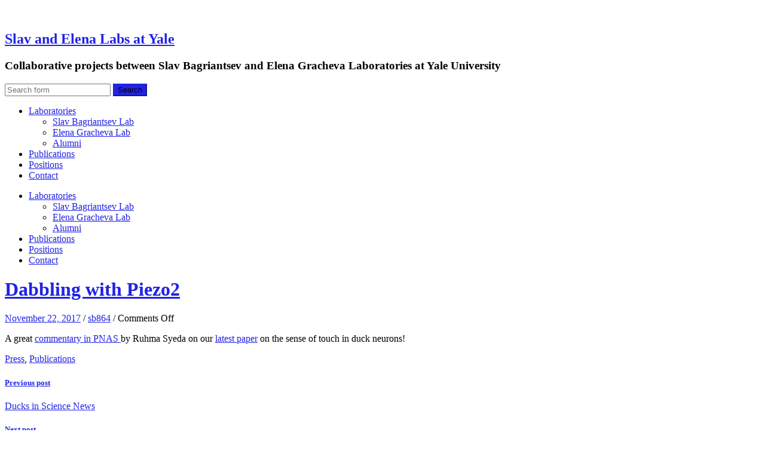

--- FILE ---
content_type: text/html; charset=UTF-8
request_url: https://campuspress.yale.edu/squirrel/2017/11/22/dabbling-with-piezo2/
body_size: 12666
content:
<!DOCTYPE html>

<html lang="en-US">

	<head>
		
		<meta charset="UTF-8">
		<meta name="viewport" content="width=device-width, initial-scale=1.0, maximum-scale=1.0, user-scalable=no" >
		 
		<title>Dabbling with Piezo2 &#8211; Slav and Elena Labs at Yale</title>
<meta name='robots' content='max-image-preview:large' />
<link rel="alternate" type="application/rss+xml" title="Slav and Elena Labs at Yale &raquo; Feed" href="https://campuspress.yale.edu/squirrel/feed/" />
<link rel="alternate" type="application/rss+xml" title="Slav and Elena Labs at Yale &raquo; Comments Feed" href="https://campuspress.yale.edu/squirrel/comments/feed/" />
<link rel="alternate" title="oEmbed (JSON)" type="application/json+oembed" href="https://campuspress.yale.edu/squirrel/wp-json/oembed/1.0/embed?url=https%3A%2F%2Fcampuspress.yale.edu%2Fsquirrel%2F2017%2F11%2F22%2Fdabbling-with-piezo2%2F" />
<link rel="alternate" title="oEmbed (XML)" type="text/xml+oembed" href="https://campuspress.yale.edu/squirrel/wp-json/oembed/1.0/embed?url=https%3A%2F%2Fcampuspress.yale.edu%2Fsquirrel%2F2017%2F11%2F22%2Fdabbling-with-piezo2%2F&#038;format=xml" />
<style id='wp-img-auto-sizes-contain-inline-css' type='text/css'>
img:is([sizes=auto i],[sizes^="auto," i]){contain-intrinsic-size:3000px 1500px}
/*# sourceURL=wp-img-auto-sizes-contain-inline-css */
</style>
<link rel='stylesheet' id='dashicons-css' href='https://campuspress.yale.edu/squirrel/wp-includes/css/dashicons.min.css?ver=6.9' type='text/css' media='all' />
<link rel='stylesheet' id='admin-bar-css' href='https://campuspress.yale.edu/squirrel/wp-includes/css/admin-bar.min.css?ver=6.9' type='text/css' media='all' />
<style id='admin-bar-inline-css' type='text/css'>

		@media screen { html { margin-top: 32px !important; } }
		@media screen and ( max-width: 782px ) { html { margin-top: 46px !important; } }
	
@media print { #wpadminbar { display:none; } }
/*# sourceURL=admin-bar-inline-css */
</style>
<style id='wp-emoji-styles-inline-css' type='text/css'>

	img.wp-smiley, img.emoji {
		display: inline !important;
		border: none !important;
		box-shadow: none !important;
		height: 1em !important;
		width: 1em !important;
		margin: 0 0.07em !important;
		vertical-align: -0.1em !important;
		background: none !important;
		padding: 0 !important;
	}
/*# sourceURL=wp-emoji-styles-inline-css */
</style>
<style id='wp-block-library-inline-css' type='text/css'>
:root{--wp-block-synced-color:#7a00df;--wp-block-synced-color--rgb:122,0,223;--wp-bound-block-color:var(--wp-block-synced-color);--wp-editor-canvas-background:#ddd;--wp-admin-theme-color:#007cba;--wp-admin-theme-color--rgb:0,124,186;--wp-admin-theme-color-darker-10:#006ba1;--wp-admin-theme-color-darker-10--rgb:0,107,160.5;--wp-admin-theme-color-darker-20:#005a87;--wp-admin-theme-color-darker-20--rgb:0,90,135;--wp-admin-border-width-focus:2px}@media (min-resolution:192dpi){:root{--wp-admin-border-width-focus:1.5px}}.wp-element-button{cursor:pointer}:root .has-very-light-gray-background-color{background-color:#eee}:root .has-very-dark-gray-background-color{background-color:#313131}:root .has-very-light-gray-color{color:#eee}:root .has-very-dark-gray-color{color:#313131}:root .has-vivid-green-cyan-to-vivid-cyan-blue-gradient-background{background:linear-gradient(135deg,#00d084,#0693e3)}:root .has-purple-crush-gradient-background{background:linear-gradient(135deg,#34e2e4,#4721fb 50%,#ab1dfe)}:root .has-hazy-dawn-gradient-background{background:linear-gradient(135deg,#faaca8,#dad0ec)}:root .has-subdued-olive-gradient-background{background:linear-gradient(135deg,#fafae1,#67a671)}:root .has-atomic-cream-gradient-background{background:linear-gradient(135deg,#fdd79a,#004a59)}:root .has-nightshade-gradient-background{background:linear-gradient(135deg,#330968,#31cdcf)}:root .has-midnight-gradient-background{background:linear-gradient(135deg,#020381,#2874fc)}:root{--wp--preset--font-size--normal:16px;--wp--preset--font-size--huge:42px}.has-regular-font-size{font-size:1em}.has-larger-font-size{font-size:2.625em}.has-normal-font-size{font-size:var(--wp--preset--font-size--normal)}.has-huge-font-size{font-size:var(--wp--preset--font-size--huge)}.has-text-align-center{text-align:center}.has-text-align-left{text-align:left}.has-text-align-right{text-align:right}.has-fit-text{white-space:nowrap!important}#end-resizable-editor-section{display:none}.aligncenter{clear:both}.items-justified-left{justify-content:flex-start}.items-justified-center{justify-content:center}.items-justified-right{justify-content:flex-end}.items-justified-space-between{justify-content:space-between}.screen-reader-text{border:0;clip-path:inset(50%);height:1px;margin:-1px;overflow:hidden;padding:0;position:absolute;width:1px;word-wrap:normal!important}.screen-reader-text:focus{background-color:#ddd;clip-path:none;color:#444;display:block;font-size:1em;height:auto;left:5px;line-height:normal;padding:15px 23px 14px;text-decoration:none;top:5px;width:auto;z-index:100000}html :where(.has-border-color){border-style:solid}html :where([style*=border-top-color]){border-top-style:solid}html :where([style*=border-right-color]){border-right-style:solid}html :where([style*=border-bottom-color]){border-bottom-style:solid}html :where([style*=border-left-color]){border-left-style:solid}html :where([style*=border-width]){border-style:solid}html :where([style*=border-top-width]){border-top-style:solid}html :where([style*=border-right-width]){border-right-style:solid}html :where([style*=border-bottom-width]){border-bottom-style:solid}html :where([style*=border-left-width]){border-left-style:solid}html :where(img[class*=wp-image-]){height:auto;max-width:100%}:where(figure){margin:0 0 1em}html :where(.is-position-sticky){--wp-admin--admin-bar--position-offset:var(--wp-admin--admin-bar--height,0px)}@media screen and (max-width:600px){html :where(.is-position-sticky){--wp-admin--admin-bar--position-offset:0px}}

/*# sourceURL=wp-block-library-inline-css */
</style><style id='global-styles-inline-css' type='text/css'>
:root{--wp--preset--aspect-ratio--square: 1;--wp--preset--aspect-ratio--4-3: 4/3;--wp--preset--aspect-ratio--3-4: 3/4;--wp--preset--aspect-ratio--3-2: 3/2;--wp--preset--aspect-ratio--2-3: 2/3;--wp--preset--aspect-ratio--16-9: 16/9;--wp--preset--aspect-ratio--9-16: 9/16;--wp--preset--color--black: #000000;--wp--preset--color--cyan-bluish-gray: #abb8c3;--wp--preset--color--white: #ffffff;--wp--preset--color--pale-pink: #f78da7;--wp--preset--color--vivid-red: #cf2e2e;--wp--preset--color--luminous-vivid-orange: #ff6900;--wp--preset--color--luminous-vivid-amber: #fcb900;--wp--preset--color--light-green-cyan: #7bdcb5;--wp--preset--color--vivid-green-cyan: #00d084;--wp--preset--color--pale-cyan-blue: #8ed1fc;--wp--preset--color--vivid-cyan-blue: #0693e3;--wp--preset--color--vivid-purple: #9b51e0;--wp--preset--gradient--vivid-cyan-blue-to-vivid-purple: linear-gradient(135deg,rgb(6,147,227) 0%,rgb(155,81,224) 100%);--wp--preset--gradient--light-green-cyan-to-vivid-green-cyan: linear-gradient(135deg,rgb(122,220,180) 0%,rgb(0,208,130) 100%);--wp--preset--gradient--luminous-vivid-amber-to-luminous-vivid-orange: linear-gradient(135deg,rgb(252,185,0) 0%,rgb(255,105,0) 100%);--wp--preset--gradient--luminous-vivid-orange-to-vivid-red: linear-gradient(135deg,rgb(255,105,0) 0%,rgb(207,46,46) 100%);--wp--preset--gradient--very-light-gray-to-cyan-bluish-gray: linear-gradient(135deg,rgb(238,238,238) 0%,rgb(169,184,195) 100%);--wp--preset--gradient--cool-to-warm-spectrum: linear-gradient(135deg,rgb(74,234,220) 0%,rgb(151,120,209) 20%,rgb(207,42,186) 40%,rgb(238,44,130) 60%,rgb(251,105,98) 80%,rgb(254,248,76) 100%);--wp--preset--gradient--blush-light-purple: linear-gradient(135deg,rgb(255,206,236) 0%,rgb(152,150,240) 100%);--wp--preset--gradient--blush-bordeaux: linear-gradient(135deg,rgb(254,205,165) 0%,rgb(254,45,45) 50%,rgb(107,0,62) 100%);--wp--preset--gradient--luminous-dusk: linear-gradient(135deg,rgb(255,203,112) 0%,rgb(199,81,192) 50%,rgb(65,88,208) 100%);--wp--preset--gradient--pale-ocean: linear-gradient(135deg,rgb(255,245,203) 0%,rgb(182,227,212) 50%,rgb(51,167,181) 100%);--wp--preset--gradient--electric-grass: linear-gradient(135deg,rgb(202,248,128) 0%,rgb(113,206,126) 100%);--wp--preset--gradient--midnight: linear-gradient(135deg,rgb(2,3,129) 0%,rgb(40,116,252) 100%);--wp--preset--font-size--small: 13px;--wp--preset--font-size--medium: 20px;--wp--preset--font-size--large: 36px;--wp--preset--font-size--x-large: 42px;--wp--preset--spacing--20: 0.44rem;--wp--preset--spacing--30: 0.67rem;--wp--preset--spacing--40: 1rem;--wp--preset--spacing--50: 1.5rem;--wp--preset--spacing--60: 2.25rem;--wp--preset--spacing--70: 3.38rem;--wp--preset--spacing--80: 5.06rem;--wp--preset--shadow--natural: 6px 6px 9px rgba(0, 0, 0, 0.2);--wp--preset--shadow--deep: 12px 12px 50px rgba(0, 0, 0, 0.4);--wp--preset--shadow--sharp: 6px 6px 0px rgba(0, 0, 0, 0.2);--wp--preset--shadow--outlined: 6px 6px 0px -3px rgb(255, 255, 255), 6px 6px rgb(0, 0, 0);--wp--preset--shadow--crisp: 6px 6px 0px rgb(0, 0, 0);}:where(.is-layout-flex){gap: 0.5em;}:where(.is-layout-grid){gap: 0.5em;}body .is-layout-flex{display: flex;}.is-layout-flex{flex-wrap: wrap;align-items: center;}.is-layout-flex > :is(*, div){margin: 0;}body .is-layout-grid{display: grid;}.is-layout-grid > :is(*, div){margin: 0;}:where(.wp-block-columns.is-layout-flex){gap: 2em;}:where(.wp-block-columns.is-layout-grid){gap: 2em;}:where(.wp-block-post-template.is-layout-flex){gap: 1.25em;}:where(.wp-block-post-template.is-layout-grid){gap: 1.25em;}.has-black-color{color: var(--wp--preset--color--black) !important;}.has-cyan-bluish-gray-color{color: var(--wp--preset--color--cyan-bluish-gray) !important;}.has-white-color{color: var(--wp--preset--color--white) !important;}.has-pale-pink-color{color: var(--wp--preset--color--pale-pink) !important;}.has-vivid-red-color{color: var(--wp--preset--color--vivid-red) !important;}.has-luminous-vivid-orange-color{color: var(--wp--preset--color--luminous-vivid-orange) !important;}.has-luminous-vivid-amber-color{color: var(--wp--preset--color--luminous-vivid-amber) !important;}.has-light-green-cyan-color{color: var(--wp--preset--color--light-green-cyan) !important;}.has-vivid-green-cyan-color{color: var(--wp--preset--color--vivid-green-cyan) !important;}.has-pale-cyan-blue-color{color: var(--wp--preset--color--pale-cyan-blue) !important;}.has-vivid-cyan-blue-color{color: var(--wp--preset--color--vivid-cyan-blue) !important;}.has-vivid-purple-color{color: var(--wp--preset--color--vivid-purple) !important;}.has-black-background-color{background-color: var(--wp--preset--color--black) !important;}.has-cyan-bluish-gray-background-color{background-color: var(--wp--preset--color--cyan-bluish-gray) !important;}.has-white-background-color{background-color: var(--wp--preset--color--white) !important;}.has-pale-pink-background-color{background-color: var(--wp--preset--color--pale-pink) !important;}.has-vivid-red-background-color{background-color: var(--wp--preset--color--vivid-red) !important;}.has-luminous-vivid-orange-background-color{background-color: var(--wp--preset--color--luminous-vivid-orange) !important;}.has-luminous-vivid-amber-background-color{background-color: var(--wp--preset--color--luminous-vivid-amber) !important;}.has-light-green-cyan-background-color{background-color: var(--wp--preset--color--light-green-cyan) !important;}.has-vivid-green-cyan-background-color{background-color: var(--wp--preset--color--vivid-green-cyan) !important;}.has-pale-cyan-blue-background-color{background-color: var(--wp--preset--color--pale-cyan-blue) !important;}.has-vivid-cyan-blue-background-color{background-color: var(--wp--preset--color--vivid-cyan-blue) !important;}.has-vivid-purple-background-color{background-color: var(--wp--preset--color--vivid-purple) !important;}.has-black-border-color{border-color: var(--wp--preset--color--black) !important;}.has-cyan-bluish-gray-border-color{border-color: var(--wp--preset--color--cyan-bluish-gray) !important;}.has-white-border-color{border-color: var(--wp--preset--color--white) !important;}.has-pale-pink-border-color{border-color: var(--wp--preset--color--pale-pink) !important;}.has-vivid-red-border-color{border-color: var(--wp--preset--color--vivid-red) !important;}.has-luminous-vivid-orange-border-color{border-color: var(--wp--preset--color--luminous-vivid-orange) !important;}.has-luminous-vivid-amber-border-color{border-color: var(--wp--preset--color--luminous-vivid-amber) !important;}.has-light-green-cyan-border-color{border-color: var(--wp--preset--color--light-green-cyan) !important;}.has-vivid-green-cyan-border-color{border-color: var(--wp--preset--color--vivid-green-cyan) !important;}.has-pale-cyan-blue-border-color{border-color: var(--wp--preset--color--pale-cyan-blue) !important;}.has-vivid-cyan-blue-border-color{border-color: var(--wp--preset--color--vivid-cyan-blue) !important;}.has-vivid-purple-border-color{border-color: var(--wp--preset--color--vivid-purple) !important;}.has-vivid-cyan-blue-to-vivid-purple-gradient-background{background: var(--wp--preset--gradient--vivid-cyan-blue-to-vivid-purple) !important;}.has-light-green-cyan-to-vivid-green-cyan-gradient-background{background: var(--wp--preset--gradient--light-green-cyan-to-vivid-green-cyan) !important;}.has-luminous-vivid-amber-to-luminous-vivid-orange-gradient-background{background: var(--wp--preset--gradient--luminous-vivid-amber-to-luminous-vivid-orange) !important;}.has-luminous-vivid-orange-to-vivid-red-gradient-background{background: var(--wp--preset--gradient--luminous-vivid-orange-to-vivid-red) !important;}.has-very-light-gray-to-cyan-bluish-gray-gradient-background{background: var(--wp--preset--gradient--very-light-gray-to-cyan-bluish-gray) !important;}.has-cool-to-warm-spectrum-gradient-background{background: var(--wp--preset--gradient--cool-to-warm-spectrum) !important;}.has-blush-light-purple-gradient-background{background: var(--wp--preset--gradient--blush-light-purple) !important;}.has-blush-bordeaux-gradient-background{background: var(--wp--preset--gradient--blush-bordeaux) !important;}.has-luminous-dusk-gradient-background{background: var(--wp--preset--gradient--luminous-dusk) !important;}.has-pale-ocean-gradient-background{background: var(--wp--preset--gradient--pale-ocean) !important;}.has-electric-grass-gradient-background{background: var(--wp--preset--gradient--electric-grass) !important;}.has-midnight-gradient-background{background: var(--wp--preset--gradient--midnight) !important;}.has-small-font-size{font-size: var(--wp--preset--font-size--small) !important;}.has-medium-font-size{font-size: var(--wp--preset--font-size--medium) !important;}.has-large-font-size{font-size: var(--wp--preset--font-size--large) !important;}.has-x-large-font-size{font-size: var(--wp--preset--font-size--x-large) !important;}
/*# sourceURL=global-styles-inline-css */
</style>

<style id='classic-theme-styles-inline-css' type='text/css'>
/*! This file is auto-generated */
.wp-block-button__link{color:#fff;background-color:#32373c;border-radius:9999px;box-shadow:none;text-decoration:none;padding:calc(.667em + 2px) calc(1.333em + 2px);font-size:1.125em}.wp-block-file__button{background:#32373c;color:#fff;text-decoration:none}
/*# sourceURL=/wp-includes/css/classic-themes.min.css */
</style>
<link rel='stylesheet' id='wpa-style-css' href='https://campuspress.yale.edu/squirrel/wp-content/plugins/wp-accessibility/css/wpa-style.css?ver=2.2.5' type='text/css' media='all' />
<style id='wpa-style-inline-css' type='text/css'>
:root { --admin-bar-top : 37px; }
/*# sourceURL=wpa-style-inline-css */
</style>
<link rel='stylesheet' id='hemingway_googleFonts-css' href='//fonts.googleapis.com/css?family=Lato%3A400%2C700%2C400italic%2C700italic%7CRaleway%3A700%2C400&#038;ver=6.9' type='text/css' media='all' />
<link rel='stylesheet' id='hemingway_style-css' href='https://campuspress.yale.edu/squirrel/wp-content/themes/hemingway-2014/style.css?ver=6.9' type='text/css' media='all' />
<script type="text/javascript" id="jquery-core-js-extra">
/* <![CDATA[ */
var msreader_featured_posts = {"saving":"Saving...","post_featured":"This post is featured","feature":"Feature","unfeature":"Unfeature"};
//# sourceURL=jquery-core-js-extra
/* ]]> */
</script>
<script type="text/javascript" src="https://campuspress.yale.edu/squirrel/wp-includes/js/jquery/jquery.min.js?ver=3.7.1" id="jquery-core-js"></script>
<script type="text/javascript" src="https://campuspress.yale.edu/squirrel/wp-includes/js/jquery/jquery-migrate.min.js?ver=3.4.1" id="jquery-migrate-js"></script>
<script type="text/javascript" id="jquery-js-after">
/* <![CDATA[ */
var ajaxurl = 'https://campuspress.yale.edu/squirrel/wp-admin/admin-ajax.php';
//# sourceURL=jquery-js-after
/* ]]> */
</script>
<link rel="https://api.w.org/" href="https://campuspress.yale.edu/squirrel/wp-json/" /><link rel="alternate" title="JSON" type="application/json" href="https://campuspress.yale.edu/squirrel/wp-json/wp/v2/posts/2162" /><meta name="generator" content="Yale University Sites 6.9 - http://campuspress.yale.edu/" />
<link rel="canonical" href="https://campuspress.yale.edu/squirrel/2017/11/22/dabbling-with-piezo2/" />
<link rel='shortlink' href='https://campuspress.yale.edu/squirrel/?p=2162' />
	<style>
		@media screen and (max-width: 782px) {
			#wpadminbar li#wp-admin-bar-log-in,
			#wpadminbar li#wp-admin-bar-register {
				display: block;
			}

			#wpadminbar li#wp-admin-bar-log-in a,
			#wpadminbar li#wp-admin-bar-register a {
				padding: 0 8px;
			}
		}
	</style>
<script type="text/javascript">if ( window._agmMaps === undefined ) { _agmMaps = []; }</script>
        <script type="text/javascript">
            var jQueryMigrateHelperHasSentDowngrade = false;

			window.onerror = function( msg, url, line, col, error ) {
				// Break out early, do not processing if a downgrade reqeust was already sent.
				if ( jQueryMigrateHelperHasSentDowngrade ) {
					return true;
                }

				var xhr = new XMLHttpRequest();
				var nonce = '5a1a841ba9';
				var jQueryFunctions = [
					'andSelf',
					'browser',
					'live',
					'boxModel',
					'support.boxModel',
					'size',
					'swap',
					'clean',
					'sub',
                ];
				var match_pattern = /\)\.(.+?) is not a function/;
                var erroredFunction = msg.match( match_pattern );

                // If there was no matching functions, do not try to downgrade.
                if ( null === erroredFunction || typeof erroredFunction !== 'object' || typeof erroredFunction[1] === "undefined" || -1 === jQueryFunctions.indexOf( erroredFunction[1] ) ) {
                    return true;
                }

                // Set that we've now attempted a downgrade request.
                jQueryMigrateHelperHasSentDowngrade = true;

				xhr.open( 'POST', 'https://campuspress.yale.edu/squirrel/wp-admin/admin-ajax.php' );
				xhr.setRequestHeader( 'Content-Type', 'application/x-www-form-urlencoded' );
				xhr.onload = function () {
					var response,
                        reload = false;

					if ( 200 === xhr.status ) {
                        try {
                        	response = JSON.parse( xhr.response );

                        	reload = response.data.reload;
                        } catch ( e ) {
                        	reload = false;
                        }
                    }

					// Automatically reload the page if a deprecation caused an automatic downgrade, ensure visitors get the best possible experience.
					if ( reload ) {
						location.reload();
                    }
				};

				xhr.send( encodeURI( 'action=jquery-migrate-downgrade-version&_wpnonce=' + nonce ) );

				// Suppress error alerts in older browsers
				return true;
			}
        </script>

		      
	      <!--Customizer CSS--> 
	      
	      <style type="text/css">
	           body::selection { background:#2023e5; }	           body a { color:#2023e5; }	           body a:hover { color:#2023e5; }	           .blog-title a:hover { color:#2023e5; }	           .blog-menu a:hover { color:#2023e5; }	           .blog-search #searchsubmit { background-color:#2023e5; }	           .blog-search #searchsubmit { border-color:#2023e5; }	           .blog-search #searchsubmit:hover { background-color:#2023e5; }	           .blog-search #searchsubmit:hover { border-color:#2023e5; }	           .featured-media .sticky-post { background-color:#2023e5; }	           .post-title a:hover { color:#2023e5; }	           .post-meta a:hover { color:#2023e5; }	           .post-content a { color:#2023e5; }	           .post-content a:hover { color:#2023e5; }	           .blog .format-quote blockquote cite a:hover { color:#2023e5; }	           .post-content a.more-link:hover { background-color:#2023e5; }	           .post-content input[type="submit"]:hover { background-color:#2023e5; }	           .post-content input[type="reset"]:hover { background-color:#2023e5; }	           .post-content input[type="button"]:hover { background-color:#2023e5; }	           .post-content fieldset legend { background-color:#2023e5; }	           .post-content .searchform #searchsubmit { background:#2023e5; }	           .post-content .searchform #searchsubmit { border-color:#2023e5; }	           .post-content .searchform #searchsubmit:hover { background:#2023e5; }	           .post-content .searchform #searchsubmit:hover { border-color:#2023e5; }	           .post-categories a { color:#2023e5; }	           .post-categories a:hover { color:#2023e5; }	           .post-tags a:hover { background:#2023e5; }	           .post-tags a:hover:after { border-right-color:#2023e5; }	           .post-nav a:hover { color:#2023e5; }	           .archive-nav a:hover { color:#2023e5; }	           .logged-in-as a { color:#2023e5; }	           .logged-in-as a:hover { color:#2023e5; }	           .content #respond input[type="submit"]:hover { background-color:#2023e5; }	           .comment-meta-content cite a:hover { color:#2023e5; }	           .comment-meta-content p a:hover { color:#2023e5; }	           .comment-actions a:hover { color:#2023e5; }	           #cancel-comment-reply-link { color:#2023e5; }	           #cancel-comment-reply-link:hover { color:#2023e5; }	           .comment-nav-below a:hover { color:#2023e5; }	           .widget-title a { color:#2023e5; }	           .widget-title a:hover { color:#2023e5; }	           .widget_text a { color:#2023e5; }	           .widget_text a:hover { color:#2023e5; }	           .widget_rss a { color:#2023e5; }	           .widget_rss a:hover { color:#2023e5; }	           .widget_archive a { color:#2023e5; }	           .widget_archive a:hover { color:#2023e5; }	           .widget_meta a { color:#2023e5; }	           .widget_meta a:hover { color:#2023e5; }	           .widget_recent_comments a { color:#2023e5; }	           .widget_recent_comments a:hover { color:#2023e5; }	           .widget_pages a { color:#2023e5; }	           .widget_pages a:hover { color:#2023e5; }	           .widget_links a { color:#2023e5; }	           .widget_links a:hover { color:#2023e5; }	           .widget_recent_entries a { color:#2023e5; }	           .widget_recent_entries a:hover { color:#2023e5; }	           .widget_categories a { color:#2023e5; }	           .widget_categories a:hover { color:#2023e5; }	           .widget_search #searchsubmit { background:#2023e5; }	           .widget_search #searchsubmit { border-color:#2023e5; }	           .widget_search #searchsubmit:hover { background:#2023e5; }	           .widget_search #searchsubmit:hover { border-color:#2023e5; }	           #wp-calendar a { color:#2023e5; }	           #wp-calendar a:hover { color:#2023e5; }	           #wp-calendar tfoot a:hover { color:#2023e5; }	           .dribbble-shot:hover { background:#2023e5; }	           .widgetmore a { color:#2023e5; }	           .widgetmore a:hover { color:#2023e5; }	           .flickr_badge_image a:hover img { background:#2023e5; }	           .footer .flickr_badge_image a:hover img { background:#2023e5; }	           .footer .dribbble-shot:hover img { background:#2023e5; }	           .sidebar .tagcloud a:hover { background:#2023e5; }	           .footer .tagcloud a:hover { background:#2023e5; }	           .credits a:hover { color:#2023e5; }	           
	           body#tinymce.wp-editor a { color:#2023e5; }	           body#tinymce.wp-editor a:hover { color:#2023e5; }	      </style> 
	      
	      <!--/Customizer CSS-->
	      
      <style type="text/css">
/* <![CDATA[ */
img.latex { vertical-align: middle; border: none; }
/* ]]> */
</style>
<style type="text/css" id="custom-background-css">
body.custom-background { background-color: #ffffff; }
</style>
	<link rel="icon" href="https://campuspress.yale.edu/files/2023/05/favicon.ico" sizes="32x32" />
<link rel="icon" href="https://campuspress.yale.edu/files/2023/05/favicon.ico" sizes="192x192" />
<link rel="apple-touch-icon" href="https://campuspress.yale.edu/files/2023/05/favicon.ico" />
<meta name="msapplication-TileImage" content="https://campuspress.yale.edu/files/2023/05/favicon.ico" />
	
	<link rel='stylesheet' id='sgf-google-fonts-1-css' href='https://fonts.googleapis.com/css?family=Arvo%7CDancing+Script%7CDroid+Sans%7CGive+You+Glory%7CJosefin+Slab%7COld+Standard+TT%7COpen+Sans%7CQuattrocento%7CVollkorn&#038;ver=6.9' type='text/css' media='all' />
</head>
	
	<body class="wp-singular post-template-default single single-post postid-2162 single-format-standard admin-bar no-customize-support custom-background wp-theme-hemingway-2014">
	
		<div class="big-wrapper">
	
			<div class="header-cover section bg-dark-light no-padding">
		
				<div class="header section" style="background-image: url(https://campuspress.yale.edu/squirrel/files/2015/08/HeaderYale7-28pi0k2.jpg);">
							
					<div class="header-inner section-inner">
					
											
							<div class="blog-info">
							
								<h2 class="blog-title">
									<a href="https://campuspress.yale.edu/squirrel" title="Slav and Elena Labs at Yale &mdash; Collaborative projects between Slav Bagriantsev and Elena Gracheva Laboratories at Yale University" rel="home">Slav and Elena Labs at Yale</a>
								</h2>
								
																
									<h3 class="blog-description">Collaborative projects between Slav Bagriantsev and Elena Gracheva Laboratories at Yale University</h3>
									
															
							</div><!-- .blog-info -->
							
															
					</div><!-- .header-inner -->
								
				</div><!-- .header -->
			
			</div><!-- .bg-dark -->
			
			<div class="navigation section no-padding bg-dark">
			
				<div class="navigation-inner section-inner">
				
					<div class="toggle-container hidden">
			
						<div class="nav-toggle toggle">
								
							<div class="bar"></div>
							<div class="bar"></div>
							<div class="bar"></div>
							
							<div class="clear"></div>
						
						</div>
						
						<div class="search-toggle toggle">
								
							<div class="metal"></div>
							<div class="glass"></div>
							<div class="handle"></div>
						
						</div>
						
						<div class="clear"></div>
					
					</div><!-- .toggle-container -->
					
					<div class="blog-search hidden">
					
						<form method="get" class="searchform" action="https://campuspress.yale.edu/squirrel/">
	<input type="search" value="" placeholder="Search form" name="s" id="s" /> 
	<input type="submit" id="searchsubmit" value="Search">
</form>					
					</div>
				
					<ul class="blog-menu">
					
						<li class="page_item page-item-30 page_item_has_children"><a href="https://campuspress.yale.edu/squirrel/people/">Laboratories</a>
<ul class='children'>
	<li class="page_item page-item-1265"><a href="https://campuspress.yale.edu/squirrel/people/slav-lab/">Slav Bagriantsev Lab</a></li>
	<li class="page_item page-item-1366"><a href="https://campuspress.yale.edu/squirrel/people/elena-lab/">Elena Gracheva Lab</a></li>
	<li class="page_item page-item-1386"><a href="https://campuspress.yale.edu/squirrel/people/alumni/">Alumni</a></li>
</ul>
</li>
<li class="page_item page-item-235"><a href="https://campuspress.yale.edu/squirrel/publications/">Publications</a></li>
<li class="page_item page-item-130"><a href="https://campuspress.yale.edu/squirrel/positions-3/">Positions</a></li>
<li class="page_item page-item-247"><a href="https://campuspress.yale.edu/squirrel/contact/">Contact</a></li>
						
						<div class="clear"></div>
												
					 </ul>
					 
					 <ul class="mobile-menu">
					
						<li class="page_item page-item-30 page_item_has_children"><a href="https://campuspress.yale.edu/squirrel/people/">Laboratories</a>
<ul class='children'>
	<li class="page_item page-item-1265"><a href="https://campuspress.yale.edu/squirrel/people/slav-lab/">Slav Bagriantsev Lab</a></li>
	<li class="page_item page-item-1366"><a href="https://campuspress.yale.edu/squirrel/people/elena-lab/">Elena Gracheva Lab</a></li>
	<li class="page_item page-item-1386"><a href="https://campuspress.yale.edu/squirrel/people/alumni/">Alumni</a></li>
</ul>
</li>
<li class="page_item page-item-235"><a href="https://campuspress.yale.edu/squirrel/publications/">Publications</a></li>
<li class="page_item page-item-130"><a href="https://campuspress.yale.edu/squirrel/positions-3/">Positions</a></li>
<li class="page_item page-item-247"><a href="https://campuspress.yale.edu/squirrel/contact/">Contact</a></li>
						
					 </ul>
				 
				</div><!-- .navigation-inner -->
				
			</div><!-- .navigation -->
<div class="wrapper section-inner">

	<div class="content left">
												        
				
			<div class="posts">
		
				<div id="post-2162" class="post-2162 post type-post status-publish format-standard hentry category-press category-publications">
	
					<div class="post-header">

						
												
						    <h1 class="post-title"><a href="https://campuspress.yale.edu/squirrel/2017/11/22/dabbling-with-piezo2/" rel="bookmark" title="Dabbling with Piezo2">Dabbling with Piezo2</a></h1>

											    
					    <div class="post-meta">
						
							<span class="post-date"><a href="https://campuspress.yale.edu/squirrel/2017/11/22/dabbling-with-piezo2/" title="Dabbling with Piezo2">November 22, 2017</a></span>
							
							<span class="date-sep"> / </span>
								
							<span class="post-author"><a href="https://campuspress.yale.edu/squirrel/author/sb864/" title="Posts by sb864" rel="author">sb864</a></span>
							
							<span class="date-sep"> / </span>
							
							<span>Comments Off<span class="screen-reader-text"> on Dabbling with Piezo2</span></span>							
																				
						</div>
					    
					</div><!-- .post-header -->
														                                    	    
					<div class="post-content">
					
						<p>A great <a href="https://campuspress.yale.edu/squirrel/files/2017/12/Commentary-PNAS-2017-Syeda-12853-5-2c9b0e0.pdf">commentary in PNAS </a>by Ruhma Syeda on our <a href="https://campuspress.yale.edu/squirrel/files/2017/12/Schneider-Anderson-et-al-PNAS-2017-1bnyk78.pdf">latest paper</a> on the sense of touch in duck neurons!</p>
																	
					</div><!-- .post-content -->
					            
					<div class="clear"></div>
					
					<div class="post-meta-bottom">
																		
						<p class="post-categories"><span class="category-icon"><span class="front-flap"></span></span> <a href="https://campuspress.yale.edu/squirrel/category/press/" rel="category tag">Press</a>, <a href="https://campuspress.yale.edu/squirrel/category/publications/" rel="category tag">Publications</a></p>
						
												
						<div class="clear"></div>
												
						<div class="post-nav">
													
														
								<a class="post-nav-older" title="Previous post: Ducks in Science News" href="https://campuspress.yale.edu/squirrel/2017/11/08/ducks-in-science-news/">
									
									<h5>Previous post</h5>
									Ducks in Science News								
								</a>
						
															
								<a class="post-nav-newer" title="Next post:" href="https://campuspress.yale.edu/squirrel/2017/12/05/cover-2/">
								
									<h5>Next post</h5>
									Cover!								
								</a>
						
																					
							<div class="clear"></div>
						
						</div><!-- .post-nav -->
											
					</div><!-- .post-meta-bottom -->
					
					
		
		
		<p class="nocomments">Comments are closed.</p>
		
		
													                        
				    
		
			</div><!-- .post -->
			
		</div><!-- .posts -->
	
	</div><!-- .content -->
	
	
	<div class="sidebar right" role="complementary">
	
		
		<div class="widget widget_recent_entries"><div class="widget-content">
		<h3 class="widget-title">Recent Posts</h3>
		<ul>
											<li>
					<a href="https://campuspress.yale.edu/squirrel/2026/01/09/carina-gives-a-talk-at-bqbs/">Carina gives a talk at BQBS</a>
											<span class="post-date">January 9, 2026</span>
									</li>
											<li>
					<a href="https://campuspress.yale.edu/squirrel/2026/01/01/merry-christmas-and-happy-new-year-2026/">Merry Christmas and Happy New Year 2026!</a>
											<span class="post-date">January 1, 2026</span>
									</li>
											<li>
					<a href="https://campuspress.yale.edu/squirrel/2025/12/16/shade-gives-a-talk-at-inp-2/">Shade gives a talk at INP</a>
											<span class="post-date">December 16, 2025</span>
									</li>
											<li>
					<a href="https://campuspress.yale.edu/squirrel/2025/12/15/kamila-is-awarded-the-lykouretzos-scholarship/">Kamila is awarded the Lykouretzos Scholarship </a>
											<span class="post-date">December 15, 2025</span>
									</li>
											<li>
					<a href="https://campuspress.yale.edu/squirrel/2025/12/15/katrina-passes-quals/">Katrina passes quals</a>
											<span class="post-date">December 15, 2025</span>
									</li>
					</ul>

		</div><div class="clear"></div></div><div class="widget widget_categories"><div class="widget-content"><h3 class="widget-title">Categories</h3>
			<ul>
					<li class="cat-item cat-item-27"><a href="https://campuspress.yale.edu/squirrel/category/anniversary/">Anniversary</a> (18)
</li>
	<li class="cat-item cat-item-2"><a href="https://campuspress.yale.edu/squirrel/category/awards/">Awards</a> (50)
</li>
	<li class="cat-item cat-item-5"><a href="https://campuspress.yale.edu/squirrel/category/meetings/">Conference/Meeting</a> (61)
</li>
	<li class="cat-item cat-item-3"><a href="https://campuspress.yale.edu/squirrel/category/cryptic-puzzle/">Cryptic puzzle</a> (32)
</li>
	<li class="cat-item cat-item-22"><a href="https://campuspress.yale.edu/squirrel/category/epistemology-of-phdoing/">Epistemology of PhD-ing</a> (170)
</li>
	<li class="cat-item cat-item-23"><a href="https://campuspress.yale.edu/squirrel/category/headcount/">Headcount</a> (30)
</li>
	<li class="cat-item cat-item-4"><a href="https://campuspress.yale.edu/squirrel/category/lab-hosted-seminar/">Lab-hosted seminar</a> (26)
</li>
	<li class="cat-item cat-item-25"><a href="https://campuspress.yale.edu/squirrel/category/laboratory/">Laboratory</a> (14)
</li>
	<li class="cat-item cat-item-7"><a href="https://campuspress.yale.edu/squirrel/category/music/">Music</a> (3)
</li>
	<li class="cat-item cat-item-8"><a href="https://campuspress.yale.edu/squirrel/category/new-people/">New people</a> (51)
</li>
	<li class="cat-item cat-item-9"><a href="https://campuspress.yale.edu/squirrel/category/outreach/">Outreach</a> (29)
</li>
	<li class="cat-item cat-item-12"><a href="https://campuspress.yale.edu/squirrel/category/party/">Party</a> (16)
</li>
	<li class="cat-item cat-item-13"><a href="https://campuspress.yale.edu/squirrel/category/people-leaving/">People leaving</a> (16)
</li>
	<li class="cat-item cat-item-15"><a href="https://campuspress.yale.edu/squirrel/category/press/">Press</a> (32)
</li>
	<li class="cat-item cat-item-16"><a href="https://campuspress.yale.edu/squirrel/category/publications/">Publications</a> (60)
</li>
	<li class="cat-item cat-item-28"><a href="https://campuspress.yale.edu/squirrel/category/rules-of-the-labs/">Rules of the Labs</a> (1)
</li>
	<li class="cat-item cat-item-17"><a href="https://campuspress.yale.edu/squirrel/category/seminartalk/">Seminar/Talk</a> (128)
</li>
	<li class="cat-item cat-item-26"><a href="https://campuspress.yale.edu/squirrel/category/sonsory-physiology-club/">Sensory Physiology Club</a> (21)
</li>
	<li class="cat-item cat-item-29"><a href="https://campuspress.yale.edu/squirrel/category/thesis-defence/">Thesis defence</a> (9)
</li>
	<li class="cat-item cat-item-18"><a href="https://campuspress.yale.edu/squirrel/category/toys/">Tools of the trade</a> (10)
</li>
	<li class="cat-item cat-item-20"><a href="https://campuspress.yale.edu/squirrel/category/yale/">Yale</a> (9)
</li>
			</ul>

			</div><div class="clear"></div></div>		
	</div><!-- /sidebar -->

	
	<div class="clear"></div>
	
</div><!-- .wrapper -->
		
	<div class="footer section large-padding bg-dark">
		
		<div class="footer-inner section-inner">
		
						
				<div class="column column-1 left">
				
					<div class="widgets">
			
						<div class="widget widget_search"><div class="widget-content"><h3 class="widget-title">Search this site</h3><form method="get" class="searchform" action="https://campuspress.yale.edu/squirrel/">
	<input type="search" value="" placeholder="Search form" name="s" id="s" /> 
	<input type="submit" id="searchsubmit" value="Search">
</form></div><div class="clear"></div></div>											
					</div>
					
				</div>
				
			<!-- .footer-a -->
				
						
				<div class="column column-2 left">
				
					<div class="widgets">
			
						<div class="widget widget_calendar"><div class="widget-content"><h3 class="widget-title">Posts by date</h3><div id="calendar_wrap" class="calendar_wrap"><table id="wp-calendar" class="wp-calendar-table">
	<caption>November 2017</caption>
	<thead>
	<tr>
		<th scope="col" aria-label="Monday">M</th>
		<th scope="col" aria-label="Tuesday">T</th>
		<th scope="col" aria-label="Wednesday">W</th>
		<th scope="col" aria-label="Thursday">T</th>
		<th scope="col" aria-label="Friday">F</th>
		<th scope="col" aria-label="Saturday">S</th>
		<th scope="col" aria-label="Sunday">S</th>
	</tr>
	</thead>
	<tbody>
	<tr>
		<td colspan="2" class="pad">&nbsp;</td><td>1</td><td>2</td><td>3</td><td>4</td><td>5</td>
	</tr>
	<tr>
		<td><a href="https://campuspress.yale.edu/squirrel/2017/11/06/" aria-label="Posts published on November 6, 2017">6</a></td><td>7</td><td><a href="https://campuspress.yale.edu/squirrel/2017/11/08/" aria-label="Posts published on November 8, 2017">8</a></td><td>9</td><td>10</td><td>11</td><td>12</td>
	</tr>
	<tr>
		<td>13</td><td>14</td><td>15</td><td>16</td><td>17</td><td>18</td><td>19</td>
	</tr>
	<tr>
		<td>20</td><td>21</td><td><a href="https://campuspress.yale.edu/squirrel/2017/11/22/" aria-label="Posts published on November 22, 2017">22</a></td><td>23</td><td>24</td><td>25</td><td>26</td>
	</tr>
	<tr>
		<td>27</td><td>28</td><td>29</td><td>30</td>
		<td class="pad" colspan="3">&nbsp;</td>
	</tr>
	</tbody>
	</table><nav aria-label="Previous and next months" class="wp-calendar-nav">
		<span class="wp-calendar-nav-prev"><a href="https://campuspress.yale.edu/squirrel/2017/10/">&laquo; Oct</a></span>
		<span class="pad">&nbsp;</span>
		<span class="wp-calendar-nav-next"><a href="https://campuspress.yale.edu/squirrel/2017/12/">Dec &raquo;</a></span>
	</nav></div></div><div class="clear"></div></div>											
					</div><!-- .widgets -->
					
				</div>
				
			<!-- .footer-b -->
								
						
				<div class="column column-3 left">
			
					<div class="widgets">
			
						<div class="widget widget_pages"><div class="widget-content"><h3 class="widget-title">Pages</h3>
			<ul>
				<li class="page_item page-item-30 page_item_has_children"><a href="https://campuspress.yale.edu/squirrel/people/">Laboratories</a>
<ul class='children'>
	<li class="page_item page-item-1265"><a href="https://campuspress.yale.edu/squirrel/people/slav-lab/">Slav Bagriantsev Lab</a></li>
	<li class="page_item page-item-1366"><a href="https://campuspress.yale.edu/squirrel/people/elena-lab/">Elena Gracheva Lab</a></li>
	<li class="page_item page-item-1386"><a href="https://campuspress.yale.edu/squirrel/people/alumni/">Alumni</a></li>
</ul>
</li>
<li class="page_item page-item-235"><a href="https://campuspress.yale.edu/squirrel/publications/">Publications</a></li>
<li class="page_item page-item-130"><a href="https://campuspress.yale.edu/squirrel/positions-3/">Positions</a></li>
<li class="page_item page-item-247"><a href="https://campuspress.yale.edu/squirrel/contact/">Contact</a></li>
			</ul>

			</div><div class="clear"></div></div>											
					</div><!-- .widgets -->
					
				</div>
				
			<!-- .footer-c -->
			
			<div class="clear"></div>
		
		</div><!-- .footer-inner -->
	
	</div><!-- .footer -->
	
	<div class="credits section bg-dark no-padding">
	
		<div class="credits-inner section-inner">
	
			<p class="credits-left">
			
				&copy; 2026 <a href="https://campuspress.yale.edu/squirrel" title="Slav and Elena Labs at Yale">Slav and Elena Labs at Yale</a>
			
			</p>
			
			<p class="credits-right">
				
				<span>Theme by <a href="http://www.andersnoren.se">Anders Noren</a></span> &mdash; <a title="To the top" class="tothetop">Up &uarr;</a>
				
			</p>
			
			<div class="clear"></div>
		
		</div><!-- .credits-inner -->
		
	</div><!-- .credits -->

</div><!-- .big-wrapper -->

<script type="speculationrules">
{"prefetch":[{"source":"document","where":{"and":[{"href_matches":"/squirrel/*"},{"not":{"href_matches":["/squirrel/wp-*.php","/squirrel/wp-admin/*","/squirrel/files/*","/squirrel/wp-content/*","/squirrel/wp-content/plugins/*","/squirrel/wp-content/themes/hemingway-2014/*","/squirrel/*\\?(.+)"]}},{"not":{"selector_matches":"a[rel~=\"nofollow\"]"}},{"not":{"selector_matches":".no-prefetch, .no-prefetch a"}}]},"eagerness":"conservative"}]}
</script>
<script type="text/javascript" src="https://campuspress.yale.edu/squirrel/wp-includes/js/hoverintent-js.min.js?ver=2.2.1" id="hoverintent-js-js"></script>
<script type="text/javascript" src="https://campuspress.yale.edu/squirrel/wp-includes/js/admin-bar.min.js?ver=6.9" id="admin-bar-js"></script>
<script type="text/javascript" id="blog_templates_front-js-extra">
/* <![CDATA[ */
var blog_templates_params = {"type":"0"};
//# sourceURL=blog_templates_front-js-extra
/* ]]> */
</script>
<script type="text/javascript" src="https://campuspress.yale.edu/squirrel/wp-content/plugins/blogtemplates//blogtemplatesfiles/assets/js/front.js?ver=2.6.8.2" id="blog_templates_front-js"></script>
<script type="text/javascript" src="https://campuspress.yale.edu/squirrel/wp-content/themes/hemingway-2014/js/global.js?ver=6.9" id="hemingway_global-js"></script>
<script type="text/javascript" src="https://campuspress.yale.edu/squirrel/wp-includes/js/comment-reply.min.js?ver=6.9" id="comment-reply-js" async="async" data-wp-strategy="async" fetchpriority="low"></script>
<script type="text/javascript" id="wp-accessibility-js-extra">
/* <![CDATA[ */
var wpa = {"skiplinks":{"enabled":false,"output":""},"target":"","tabindex":"","underline":{"enabled":false,"target":"a"},"videos":"","dir":"ltr","lang":"en-US","titles":"1","labels":"1","wpalabels":{"s":"Search","author":"Name","email":"Email","url":"Website","comment":"Comment"},"alt":"","altSelector":".hentry img[alt]:not([alt=\"\"]), .comment-content img[alt]:not([alt=\"\"]), #content img[alt]:not([alt=\"\"]),.entry-content img[alt]:not([alt=\"\"])","current":"","errors":"","tracking":"","ajaxurl":"https://campuspress.yale.edu/squirrel/wp-admin/admin-ajax.php","security":"aaded95295","action":"wpa_stats_action","url":"disabled","post_id":"2162","continue":"","pause":"Pause video","play":"Play video","restUrl":"https://campuspress.yale.edu/squirrel/wp-json/wp/v2/media","ldType":"button","ldHome":"https://campuspress.yale.edu/squirrel","ldText":"\u003Cspan class=\"dashicons dashicons-media-text\" aria-hidden=\"true\"\u003E\u003C/span\u003E\u003Cspan class=\"screen-reader\"\u003ELong Description\u003C/span\u003E"};
//# sourceURL=wp-accessibility-js-extra
/* ]]> */
</script>
<script type="text/javascript" src="https://campuspress.yale.edu/squirrel/wp-content/plugins/wp-accessibility/js/wp-accessibility.min.js?ver=2.2.5" id="wp-accessibility-js" defer="defer" data-wp-strategy="defer"></script>
<script id="wp-emoji-settings" type="application/json">
{"baseUrl":"https://s.w.org/images/core/emoji/17.0.2/72x72/","ext":".png","svgUrl":"https://s.w.org/images/core/emoji/17.0.2/svg/","svgExt":".svg","source":{"concatemoji":"https://campuspress.yale.edu/squirrel/wp-includes/js/wp-emoji-release.min.js?ver=6.9"}}
</script>
<script type="module">
/* <![CDATA[ */
/*! This file is auto-generated */
const a=JSON.parse(document.getElementById("wp-emoji-settings").textContent),o=(window._wpemojiSettings=a,"wpEmojiSettingsSupports"),s=["flag","emoji"];function i(e){try{var t={supportTests:e,timestamp:(new Date).valueOf()};sessionStorage.setItem(o,JSON.stringify(t))}catch(e){}}function c(e,t,n){e.clearRect(0,0,e.canvas.width,e.canvas.height),e.fillText(t,0,0);t=new Uint32Array(e.getImageData(0,0,e.canvas.width,e.canvas.height).data);e.clearRect(0,0,e.canvas.width,e.canvas.height),e.fillText(n,0,0);const a=new Uint32Array(e.getImageData(0,0,e.canvas.width,e.canvas.height).data);return t.every((e,t)=>e===a[t])}function p(e,t){e.clearRect(0,0,e.canvas.width,e.canvas.height),e.fillText(t,0,0);var n=e.getImageData(16,16,1,1);for(let e=0;e<n.data.length;e++)if(0!==n.data[e])return!1;return!0}function u(e,t,n,a){switch(t){case"flag":return n(e,"\ud83c\udff3\ufe0f\u200d\u26a7\ufe0f","\ud83c\udff3\ufe0f\u200b\u26a7\ufe0f")?!1:!n(e,"\ud83c\udde8\ud83c\uddf6","\ud83c\udde8\u200b\ud83c\uddf6")&&!n(e,"\ud83c\udff4\udb40\udc67\udb40\udc62\udb40\udc65\udb40\udc6e\udb40\udc67\udb40\udc7f","\ud83c\udff4\u200b\udb40\udc67\u200b\udb40\udc62\u200b\udb40\udc65\u200b\udb40\udc6e\u200b\udb40\udc67\u200b\udb40\udc7f");case"emoji":return!a(e,"\ud83e\u1fac8")}return!1}function f(e,t,n,a){let r;const o=(r="undefined"!=typeof WorkerGlobalScope&&self instanceof WorkerGlobalScope?new OffscreenCanvas(300,150):document.createElement("canvas")).getContext("2d",{willReadFrequently:!0}),s=(o.textBaseline="top",o.font="600 32px Arial",{});return e.forEach(e=>{s[e]=t(o,e,n,a)}),s}function r(e){var t=document.createElement("script");t.src=e,t.defer=!0,document.head.appendChild(t)}a.supports={everything:!0,everythingExceptFlag:!0},new Promise(t=>{let n=function(){try{var e=JSON.parse(sessionStorage.getItem(o));if("object"==typeof e&&"number"==typeof e.timestamp&&(new Date).valueOf()<e.timestamp+604800&&"object"==typeof e.supportTests)return e.supportTests}catch(e){}return null}();if(!n){if("undefined"!=typeof Worker&&"undefined"!=typeof OffscreenCanvas&&"undefined"!=typeof URL&&URL.createObjectURL&&"undefined"!=typeof Blob)try{var e="postMessage("+f.toString()+"("+[JSON.stringify(s),u.toString(),c.toString(),p.toString()].join(",")+"));",a=new Blob([e],{type:"text/javascript"});const r=new Worker(URL.createObjectURL(a),{name:"wpTestEmojiSupports"});return void(r.onmessage=e=>{i(n=e.data),r.terminate(),t(n)})}catch(e){}i(n=f(s,u,c,p))}t(n)}).then(e=>{for(const n in e)a.supports[n]=e[n],a.supports.everything=a.supports.everything&&a.supports[n],"flag"!==n&&(a.supports.everythingExceptFlag=a.supports.everythingExceptFlag&&a.supports[n]);var t;a.supports.everythingExceptFlag=a.supports.everythingExceptFlag&&!a.supports.flag,a.supports.everything||((t=a.source||{}).concatemoji?r(t.concatemoji):t.wpemoji&&t.twemoji&&(r(t.twemoji),r(t.wpemoji)))});
//# sourceURL=https://campuspress.yale.edu/squirrel/wp-includes/js/wp-emoji-loader.min.js
/* ]]> */
</script>
		<div id="wpadminbar" class="nojq nojs">
							<a class="screen-reader-shortcut" href="#wp-toolbar" tabindex="1">Skip to toolbar</a>
						<div class="quicklinks" id="wp-toolbar" role="navigation" aria-label="Toolbar">
				<ul role='menu' id='wp-admin-bar-top-secondary' class="ab-top-secondary ab-top-menu"><li role='group' id='wp-admin-bar-log-in'><a class='ab-item' role="menuitem" href='https://campuspress.yale.edu/squirrel/wp-login.php?action=shibboleth'>Log In</a></li><li role='group' id='wp-admin-bar-search' class="admin-bar-search"><div class="ab-item ab-empty-item" tabindex="-1" role="menuitem"><form action="https://campuspress.yale.edu/squirrel/" method="get" id="adminbarsearch"><input class="adminbar-input" name="s" id="adminbar-search" type="text" value="" maxlength="150" /><label for="adminbar-search" class="screen-reader-text">Search</label><input type="submit" class="adminbar-button" value="Search" /></form></div></li></ul>			</div>
		</div>

		
</body>
</html>